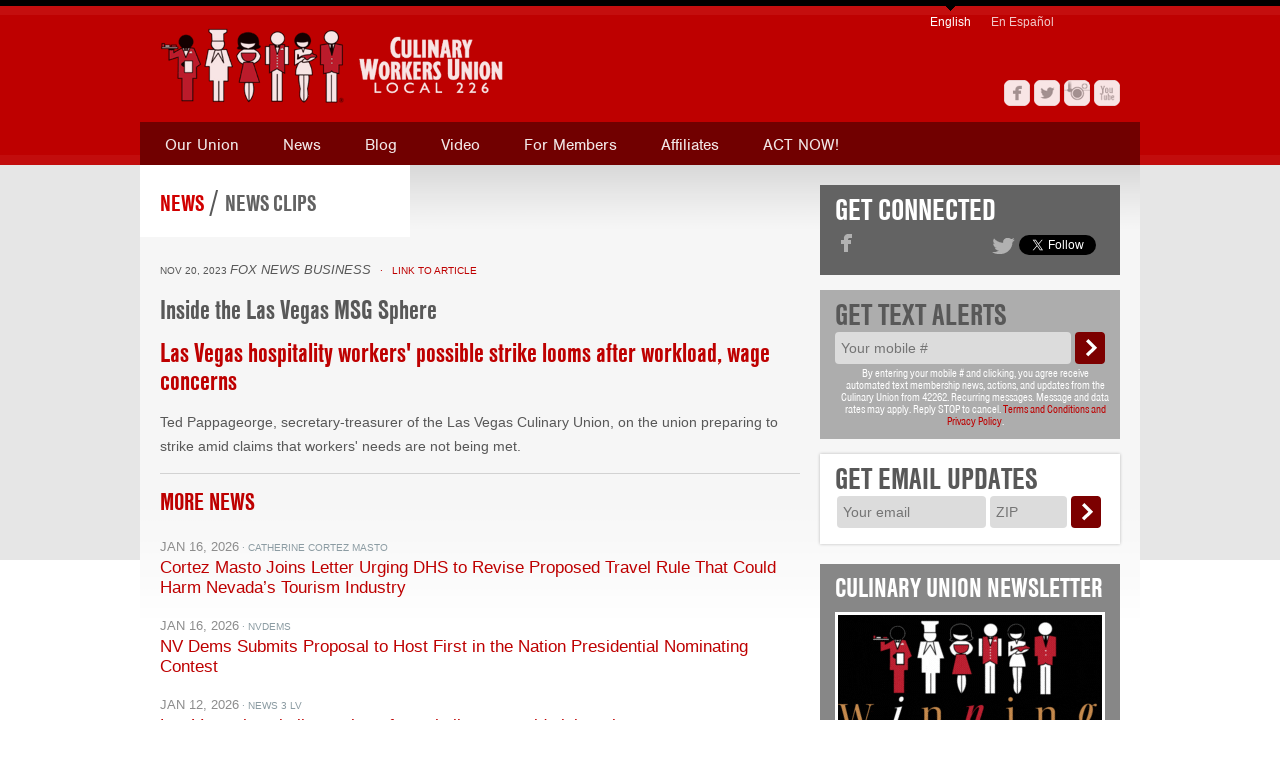

--- FILE ---
content_type: text/html; charset=utf-8
request_url: https://www.culinaryunion226.org/news/clips/inside-the-las-vegas-msg-sphere
body_size: 9419
content:
<!DOCTYPE html>

<!--[if lt IE 7]><html class="ie ie6" lang="en" xml:lang="en" xmlns:fb="http://www.facebook.com/2008/fbml" xmlns:og="http://ogp.me/ns#" xmlns="http://www.w3.org/1999/xhtml"><![endif]-->
<!--[if IE 7]><html class="ie ie7" lang="en" xml:lang="en" xmlns:fb="http://www.facebook.com/2008/fbml" xmlns:og="http://ogp.me/ns#" xmlns="http://www.w3.org/1999/xhtml"><![endif]-->
<!--[if IE 8]><html class="ie ie8" lang="en" xml:lang="en" xmlns:fb="http://www.facebook.com/2008/fbml" xmlns:og="http://ogp.me/ns#" xmlns="http://www.w3.org/1999/xhtml"><![endif]-->
<!--[if gte IE 9]><html class="ie ie9" lang="en" xml:lang="en" xmlns:fb="http://www.facebook.com/2008/fbml" xmlns:og="http://ogp.me/ns#" xmlns="http://www.w3.org/1999/xhtml"><![endif]-->
<!--[if !IE]><!-->
<html lang="en" xml:lang="en" xmlns:fb="http://www.facebook.com/2008/fbml" xmlns:og="http://ogp.me/ns#" xmlns="http://www.w3.org/1999/xhtml">
<!--<![endif]-->

<head>

<meta charset='utf-8' />
<meta content='IE=edge,chrome=1' http-equiv='X-UA-Compatible' />
<meta content='en-us' http-equiv='Content-Language' />

<title>Inside the Las Vegas MSG Sphere | Culinary Union Local 226</title>

<meta name="facebook-domain-verification" content="95hqfwxelw6inmlpba51nl2ck9nv9r" />

<!-- Basic Meta -->
<meta name="title" content="Inside the Las Vegas MSG Sphere | escape" />
<meta name="description" content="" />
<meta name="abstract" content="" />  
<meta name="keywords" content="Culinary Workers Union, Las Vegas" />   
<meta name="copyright" content="(c) Copyright 2026 Culinary Union Local 226" /> 
<meta name="robots" content="noodp, noydir" />
<meta name="revisit-after" content="1 day" />
<link rel="image_src" href="" />

<!-- Facebook OG -->
<meta property="og:title" content="Inside the Las Vegas MSG Sphere" />
<meta property="og:type" content="article" />
<meta property="og:url" content="https://www.culinaryunion226.org/news/clips/inside-the-las-vegas-msg-sphere" />
<meta property="og:image" content="" />
<meta property="og:site_name" content="Culinary Union Local 226" />
<meta property="og:description" content="" />
<meta property="fb:admins" content="766370413" />





<!-- Twitter Meta -->
<meta name="twitter:card" content="summary_large_image">
<meta name="twitter:site" content="@Culinary226" />
<meta name="twitter:url" content="https://www.culinaryunion226.org/news/clips/inside-the-las-vegas-msg-sphere" />
<meta name="twitter:title" content="Inside the Las Vegas MSG Sphere" />
<meta name="twitter:description" content="" />
<meta name="twitter:image" content="https://www.culinaryunion226.org/theme/img/twitter-card.png" />
<meta property="twitter:account_id" content="463053212" />

<!-- Google+ Tags -->
<meta itemprop="name" content="Inside the Las Vegas MSG Sphere">
<meta itemprop="description" content="">
<meta itemprop="image" content="">

<!-- CSS -->
<link rel="stylesheet" href="/theme/css/reset.css" type="text/css" media="screen, projection, print"/>   
<link rel="stylesheet" href="/theme/css/type.css" type="text/css" media="screen, projection, print"/>
<link rel="stylesheet" href="/theme/css/shell.css" type="text/css" media="screen, projection"/>
<link rel="stylesheet" href="/theme/css/nav.css" type="text/css" media="screen, projection"/>
<link rel="stylesheet" href="/theme/css/lightbox.css" type="text/css" media="screen, projection" />

<link rel="stylesheet" href="/theme/css/style.css" type="text/css" media="screen, projection"/>


<link rel="stylesheet" href="/theme/css/print.css" type="text/css" media="print" />

<!-- Scripts -->
<script type="text/javascript" src="/theme/scripts/jquery.ti-utilities-1.9.0-4.js"></script>
<script type="text/javascript" src="/theme/scripts/site.js"></script> 

<script type="text/javascript" src="//use.typekit.net/obq7fnz.js"></script>
<script type="text/javascript">try{Typekit.load();}catch(e){}</script>

<script type="text/javascript">
(function(d){
  var f = d.getElementsByTagName('SCRIPT')[0], p = d.createElement('SCRIPT');
  p.type = 'text/javascript';
  p.async = true;
  p.src = '//assets.pinterest.com/js/pinit.js';
  f.parentNode.insertBefore(p, f);
}(document));
</script>

<!-- Facebook Conversion Code for CulinaryUnion.org -->
<script type="text/javascript">
  var fb_param = {};
  fb_param.pixel_id = '6012740507508';
  fb_param.value = '0.00';
  fb_param.currency = 'USD';
  (function(){
    var fpw = document.createElement('script');
    fpw.async = true;
    fpw.src = '//connect.facebook.net/en_US/fp.js';
    var ref = document.getElementsByTagName('script')[0];
    ref.parentNode.insertBefore(fpw, ref);
  })();
</script>
<noscript><img height="1" width="1" alt="" style="display:none" src="https://www.facebook.com/offsite_event.php?id=6012740507508&amp;value=0&amp;currency=USD" /></noscript>

<script>(function() {
  var _fbq = window._fbq || (window._fbq = []);
  if (!_fbq.loaded) {
    var fbds = document.createElement('script');
    fbds.async = true;
    fbds.src = '//connect.facebook.net/en_US/fbds.js';
    var s = document.getElementsByTagName('script')[0];
    s.parentNode.insertBefore(fbds, s);
    _fbq.loaded = true;
  }
  _fbq.push(['addPixelId', "265026890342524"]);
})();
window._fbq = window._fbq || [];
window._fbq.push(["track", "PixelInitialized", {}]);
</script>
<noscript><img height="1" width="1" border="0" alt="" style="display:none" src="https://www.facebook.com/tr?id=265026890342524&amp;ev=NoScript" /></noscript>

<!-- Google Tag Manager -->
<script>(function(w,d,s,l,i){w[l]=w[l]||[];w[l].push({'gtm.start':
new Date().getTime(),event:'gtm.js'});var f=d.getElementsByTagName(s)[0],
j=d.createElement(s),dl=l!='dataLayer'?'&l='+l:'';j.async=true;j.src=
'https://www.googletagmanager.com/gtm.js?id='+i+dl;f.parentNode.insertBefore(j,f);
})(window,document,'script','dataLayer','GTM-P9ZWQJH');</script>
<!-- End Google Tag Manager -->

 <!-- Global site tag (gtag.js) - Google Analytics -->
<script async src="https://www.googletagmanager.com/gtag/js?id=G-KY5BEGKFHR"></script>
<script>
  window.dataLayer = window.dataLayer || [];
  function gtag(){dataLayer.push(arguments);}
  gtag('js', new Date());
 
  gtag('config', 'G-KY5BEGKFHR');
</script>
 
</head>

<body id="interior" class="news news news inside-the-las-vegas-msg-sphere">
<!-- Google Tag Manager (noscript) -->
<noscript><iframe src="https://www.googletagmanager.com/ns.html?id=GTM-P9ZWQJH"
height="0" width="0" style="display:none;visibility:hidden"></iframe></noscript>
<!-- End Google Tag Manager (noscript) -->

   <header class="cf">
      
   
    <a href="/" title="Culinary Union Local 226" id="logo" role="banner"><img src="/theme/img/logo.png" alt="Culinary Union Local 226" /></a>
  
  
  
      
   

  
  
   <nav id="main" role="navigation">
      <ul> 
      
              
            
              <li class="nav-union">
                  <a href="/union" title="Our Union" class="dropdown">Our Union</a>
                  
                  <ol>
                     
                     <li><a href="/union/important-reasons-to-join-the-culinary-union" title="Important Reasons to Join the Culinary Union">Important Reasons to Join the Culinary Union</a></li>
                     
                     <li><a href="/union/history" title="History">History</a></li>
                     
                     <li><a href="/union/officers" title="Officers">Officers</a></li>
                     
                     <li><a href="/union/vegas-guide" title="Fair Hotels: Las Vegas">Fair Hotels: Las Vegas</a></li>
                     
                     <li><a href="/union/culinary-union-presents-union-yes-music-playlist" title="Culinary Union presents: UNION YES music playlist">Culinary Union presents: UNION YES music playlist</a></li>
                     
                     <li><a href="/union/zoom-faq" title="ZOOM FAQ">ZOOM FAQ</a></li>
                     
                     <li><a href="/union/contact" title="Contact Us">Contact Us</a></li>
                      
                  </ol>  
                  
              </li>
               
               
                
              
              <li class="nav-news active">
                  <a href="/news" title="News" class="dropdown">News</a>
                  
                  <ol>
                     
                     <li><a href="/news/culinary-union-archives-at-unlv" title="Culinary Union archives at UNLV">Culinary Union archives at UNLV</a></li>
                     
                     <li><a href="/news/newsletter" title="Culinary Union Newsletter">Culinary Union Newsletter</a></li>
                     
                     <li><a href="/news/clips" title="News Clips">News Clips</a></li>
                     
                     <li><a href="/news/press" title="Press Releases, Statements, & Media Advisories">Press Releases, Statements, & Media Advisories</a></li>
                      
                  </ol>  
                  
              </li> 
              
              <li class="nav-blog">
                  <a href="/blog" title="Blog">Blog</a>
              </li>
               
              <li class="nav-video">
                  <a href="/video" title="Video">Video</a>
              </li>
               
               
              
              <li class="nav-members">
                  <a href="/members" title="For Members" class="dropdown">For Members</a>
                  
                  <ol>
                     
                     <li>
                        <a href="/members/scholarship" title="Arnold/Jones/Evans Scholarship Fund">
                           Arnold/Jones/Evans Scholarship Fund
                        </a>
                        
                        
                        
                        

                     </li>
                     
                     <li>
                        <a href="/members/you-may-be-eligible-to-start-at-100-pay-at-your-new-union-job" title="You may be eligible to start at 100% pay at your new union job!">
                           You may be eligible to start at 100% pay at your new union job!
                        </a>
                        
                        
                        
                        

                     </li>
                     
                     <li>
                        <a href="/members/you-have-the-right-to-organize" title="You have the right to organize!">
                           You have the right to organize!
                        </a>
                        
                        
                        
                        

                     </li>
                     
                     <li>
                        <a href="/members/employers" title="Employers">
                           Employers
                        </a>
                        
                        
                        
                        

                     </li>
                     
                     <li>
                        <a href="/members/rights" title="Know Your Rights (Immigration)">
                           Know Your Rights (Immigration)
                        </a>
                        
                        
                        
                        

                     </li>
                     
                     <li>
                        <a href="/members/know-your-rights" title="You have the right to be free from hate, sexual harassment, assault, and discrimination at work">
                           You have the right to be free from hate, sexual harassment, assault, and discrimination at work
                        </a>
                        
                        
                        
                        

                     </li>
                     
                     <li>
                        <a href="/members/mental-health" title="Mental Health ">
                           Mental Health 
                        </a>
                        
                        
                        
                        

                     </li>
                     
                     <li>
                        <a href="/members/orientation" title="Orientation">
                           Orientation
                        </a>
                        
                        
                        
                        

                     </li>
                     
                     <li>
                        <a href="/members/benefits" title="Benefits">
                           Benefits
                        </a>
                        
                        
                                                
                        <ul> 
                        
                           <li><a href="/members/benefits/culinary-academy-of-las-vegas" title="Culinary Academy of Las Vegas">Culinary Academy of Las Vegas</a>
                        
                           <li><a href="/members/benefits/401k" title="401K">401K</a>
                        
                           <li><a href="/members/benefits/alcohol-awareness" title="Alcohol Awareness Training">Alcohol Awareness Training</a>
                        
                           <li><a href="/members/benefits/culinary-union-pension" title="Culinary Union Pension">Culinary Union Pension</a>
                        
                           <li><a href="/members/benefits/culinary-health-fund" title="Culinary Health Fund">Culinary Health Fund</a>
                        
                           <li><a href="/members/benefits/housing-fund" title="Housing Fund">Housing Fund</a>
                        
                           <li><a href="/members/benefits/supplemental-insurance-benefits" title="Supplemental Insurance Benefits">Supplemental Insurance Benefits</a>
                        
                        </ul>  
                        
                        

                     </li>
                     
                     <li>
                        <a href="/members/services" title="Services">
                           Services
                        </a>
                        
                        
                                                
                        <ul> 
                        
                           <li><a href="/members/services/community-services" title="Community Services">Community Services</a>
                        
                        </ul>  
                        
                        

                     </li>
                     
                     <li>
                        <a href="/members/contract" title="Your Contract">
                           Your Contract
                        </a>
                        
                        
                                                
                        <ul> 
                        
                           <li><a href="/members/contract/your-rights" title="Weingarten Rights">Weingarten Rights</a>
                        
                           <li><a href="/members/contract/seniority" title="Seniority">Seniority</a>
                        
                           <li><a href="/members/contract/layoff" title="Layoff">Layoff</a>
                        
                           <li><a href="/members/contract/recall-from-layoff" title="Recall From Layoff">Recall From Layoff</a>
                        
                           <li><a href="/members/contract/room-seniority" title="Room Seniority">Room Seniority</a>
                        
                           <li><a href="/members/contract/decker-decision" title="Decker Decision">Decker Decision</a>
                        
                        </ul>  
                        
                        

                     </li>
                     
                     <li>
                        <a href="/members/lgbt" title="LGBT">
                           LGBT
                        </a>
                        
                        
                        
                        

                     </li>
                      
                  </ol>  
                  
              </li> 
              
              <li class="nav-affiliates">
                  <a href="/affiliates" title="Affiliates" class="dropdown">Affiliates</a>
                  
                  <ol>
                     
                     <li><a href="/affiliates/goodwrx" title="Goodwrx">Goodwrx</a></li>
                     
                     <li><a href="/affiliates/culinary-bartenders-unions-legal-service-fund" title="Culinary & Bartenders Unions Legal Service Fund">Culinary & Bartenders Unions Legal Service Fund</a></li>
                     
                     <li><a href="/affiliates/culinary-health-center" title="Culinary Health Center">Culinary Health Center</a></li>
                     
                     <li><a href="/affiliates/bartenders-union" title="Bartenders Union Local 165">Bartenders Union Local 165</a></li>
                     
                     <li><a href="/affiliates/culinary-academy" title="Culinary Academy of Las Vegas">Culinary Academy of Las Vegas</a></li>
                     
                     <li><a href="/affiliates/culinary-health-fund" title="Culinary Health Fund">Culinary Health Fund</a></li>
                     
                     <li><a href="/affiliates/culinary-pension" title="Culinary Pension">Culinary Pension</a></li>
                     
                     <li><a href="/affiliates/housing-fund" title="Housing Fund">Housing Fund</a></li>
                     
                     <li><a href="/affiliates/citizenship" title="The Citizenship Project">The Citizenship Project</a></li>
                     
                     <li><a href="/affiliates/clue-lv" title="CLUE LV">CLUE LV</a></li>
                     
                     <li><a href="/affiliates/unite-here" title="UNITE HERE!">UNITE HERE!</a></li>
                     
                     <li><a href="/affiliates/ulan" title="United Labor Agency of Nevada (ULAN)">United Labor Agency of Nevada (ULAN)</a></li>
                      
                  </ol>  
                  
              </li> 
                     
              <li class="nav-act">
                  <a href="/act" title="ACT NOW!" class="dropdown">ACT NOW!</a>
                  
                  <ol>
                     
                     <li>
                           
                              <a href="/act/gotv" title="Register to Vote!">
                           
                           Register to Vote!
                        </a>                     
                     </li>
                      
                  </ol>  
                  
              </li>     
              
          
          
          
          
          
          
          
          
          
          
      </ul>
   </nav>
   
    
   <ul id="social">
      <li class="facebook"><a href="/facebook" title="Facebook" target="_blank">Facebook</a></li>
      <li class="twitter"><a href="/twitter" title="Twitter" target="_blank">Twitter</a></li>
      <li class="instagram"><a href="/instagram" title="Instagram" target="_blank">Instagram</a></li>
      <li class="youtube"><a href="/youtube" title="YouTube" target="_blank">YouTube</a></li>
   </ul>
   
   
   
  <nav id="translations" role="navigation">
      <ul> 
      
        <li class="nav-home active">
            <a href="/" title="English">English</a>
        </li>      
      
        <li class="nav-en-espanol">
            <a href="/en-espanol" title="En Espanol">En Espa&ntilde;ol</a>
        </li>  
        
        

      </ul>
   </nav>
   

</header>



   
   <section id="body" class="cf" role="main">
   
      <article id="content">
         <div class="clear">
<section id="id">

   <h1>

   

         <a href="/news">
            News
         </a>
      
         
         / 
         <a class="second" href="/news/clips">
            News Clips
         </a>
         

   

   </h1>   
   
</section>
</div>
         

    <div class="meta">
        <small>
           <time datetime="2023-11-20">Nov 20, 2023</time>
           <em>Fox News Business</em>
           <a href="https://www.foxbusiness.com/lifestyle/inside-las-vegas-msg-sphere" target="_blank">&nbsp; &middot &nbsp; Link to Article</a>
        </small>
        <h2>Inside the Las Vegas MSG Sphere</h2>
    </div>
   
    
      <h2 class="title"><a href="https://www.foxbusiness.com/video/6340624972112">Las Vegas hospitality workers' possible strike looms after workload, wage concerns</a></h2>
<p>Ted Pappageorge, secretary-treasurer of the Las Vegas Culinary Union, on the union preparing to strike amid claims that workers' needs are not being met.</p>
    
    
    
  
    
    
        <section class="feed grid more">
   <h2>
      
          <a href="/news">More News</a>
      
   </h2>
   
   
       <h2>

   </h2>
   
   <div class="cf" id="scrolling-news">
      
      <article class="news">
         <a href="/news/clips/cortez-masto-joins-letter-urging-dhs-to-revise-proposed-travel-rule-that-could-harm-nevadas-tourism-industry" title="Cortez Masto Joins Letter Urging DHS to Revise Proposed Travel Rule That Could Harm Nevada’s Tourism Industry">
            <small>
               <time datetime="2026-01-16">Jan 16, 2026</time>
               &middot Catherine Cortez Masto
            </small>
            <h3>Cortez Masto Joins Letter Urging DHS to Revise Proposed Travel Rule That Could Harm Nevada’s Tourism Industry</h3>
            
         </a>  
      </article>
       
      
      <article class="news">
         <a href="/news/clips/nv-dems-submits-proposal-to-host-first-in-the-nation-presidential-nominating-contest" title="NV Dems Submits Proposal to Host First in the Nation Presidential Nominating Contest">
            <small>
               <time datetime="2026-01-16">Jan 16, 2026</time>
               &middot NVDems
            </small>
            <h3>NV Dems Submits Proposal to Host First in the Nation Presidential Nominating Contest</h3>
            
         </a>  
      </article>
       
      
      <article class="news">
         <a href="/news/clips/las-vegas-hospitality-workers-face-challenges-amid-visitor-slump" title="Las Vegas hospitality workers face challenges amid visitor slump">
            <small>
               <time datetime="2026-01-12">Jan 12, 2026</time>
               &middot News 3 LV
            </small>
            <h3>Las Vegas hospitality workers face challenges amid visitor slump</h3>
            
         </a>  
      </article>
      <div class="clear"></div>
      
      <article class="news">
         <a href="/news/clips/ces-2026-la-era-en-que-los-datos-gobiernan-la-vida-soberania-poder-y-conflicto-en-el-desierto" title="CES 2026 | La era en que los datos gobiernan la vida: soberanía, poder y conflicto en el desierto">
            <small>
               <time datetime="2026-01-10">Jan 10, 2026</time>
               &middot Law and Trends
            </small>
            <h3>CES 2026 | La era en que los datos gobiernan la vida: soberanía, poder y conflicto en el desierto</h3>
            
         </a>  
      </article>
       
      
      <article class="news">
         <a href="/news/clips/rahm-emanuels-2028-high-wire-act" title="Rahm Emanuel’s 2028 High-Wire Act">
            <small>
               <time datetime="2026-01-08">Jan 08, 2026</time>
               &middot The Dispatch
            </small>
            <h3>Rahm Emanuel’s 2028 High-Wire Act</h3>
            
         </a>  
      </article>
       
      
      <article class="news">
         <a href="/news/clips/amazon-starbucks-ups-huelgas-y-autoorganizacion-sindical-en-estados-unidos" title="Amazon, Starbucks, UPS: huelgas y autoorganización sindical en Estados Unidos">
            <small>
               <time datetime="2026-01-05">Jan 05, 2026</time>
               &middot Rebelion
            </small>
            <h3>Amazon, Starbucks, UPS: huelgas y autoorganización sindical en Estados Unidos</h3>
            
         </a>  
      </article>
      <div class="clear"></div>
        
      
      <div class="scrolling-content"></div>
      
      <div class="more" style="display:none;">
         <a href="/news/scroll?page=2">More</a>
      </div>
      
   </div>
      
</section>
        
    
    
    



      </article><!--content-->
      
      <section id="options">
      
           

    

       
       
    


         <div class="actions cf">
   <section id="connect">
   <h2>
      
         Get Connected
      
   </h2>
   <div class="like cf">
      <a href="/facebook" class="icon" title="Culinary Union Local 226 on Facebook"></a>
      <iframe src="//www.facebook.com/plugins/like.php?href=http%3A%2F%2Fwww.facebook.com%2FCulinary226&amp;send=false&amp;layout=button_count&amp;width=80&amp;show_faces=false&amp;font&amp;colorscheme=dark&amp;action=like&amp;height=21&amp;appId=177783528950901" scrolling="no" frameborder="0" style="border:none; overflow:hidden; width:80px; height:21px;" allowTransparency="true"></iframe>
   </div>
   <div class="follow cf">
      <a href="/twitter" class="icon" title="Culinary Union Local 226 on Twitter"></a>
      <a href="https://twitter.com/Culinary226" class="twitter-follow-button" data-show-count="false" data-show-screen-name="false">Follow @Culinary226</a>
      <script>!function(d,s,id){var js,fjs=d.getElementsByTagName(s)[0];if(!d.getElementById(id)){js=d.createElement(s);js.id=id;js.src="//platform.twitter.com/widgets.js";fjs.parentNode.insertBefore(js,fjs);}}(document,"script","twitter-wjs");</script>
   </div>
</section>
   <section id="mobile" class="mobile-updated">
<script type="text/javascript">
  $(document).ready(function(){
    $("#mobile-step2 button").click(function(){
      if($(this).text().toLowerCase() == "yes") {
        $("[name='opt_in_path[]']").val("OP9B294643CC7459BE433702E646F52193");
      } else if($(this).text().toLowerCase() == "no") {
        $("[name='opt_in_path[]']").val("OPD14378E187D4283DDB0F3495AFA76841");      
      }
      $("#text-subscribe").submit();
    });
    
    $("#mobile-continue").click(function(){
      if($("#text-subscribe").valid()) {
      	//$("#text-subscribe").submit();
        $("#mobile-step1").fadeOut("fast", function(){
          //$("#text-subscribe-response").removeClass("hide");
          $('#mobile-step2').removeClass('hide');
        });
      }
    });
  });
</script>

<form action="https://secure.mcommons.com/profiles/join" method="post" id="text-subscribe" class="subscribe" role="form" target="text-subscribe-frame">
  <input type='hidden' name='opt_in_path[]' value='' />
  <div id="mobile-step1">
    <h2>
      
         Get text alerts
      
   </h2>
    
    <div class="sms-form-grid">
        <div class="sms-form-grid-cell phone-entry">            
            <label for="person_phone">
                <span class="hide">Your mobile #<abbr title="required">*</abbr></span>
            </label>
            <input 
               class="input mobile phone_number required" 
               id="person_phone" 
               name="person[phone]"
               type="tel"          
               restore="Your mobile #" 
               placeholder="Your mobile #" 
            />
        </div>
        <div class="sms-form-grid-cell submit">            
            <button class="submit" id="mobile-continue" onclick="return false;">
                <span class="hide">Submit</span>
            </button>
        </div>
        <div class="sms-form-grid-cell disclaimer">            
            <small>
               
                  By entering your mobile # and clicking, you agree receive automated text membership news, actions, and updates from the Culinary Union from 42262. Recurring messages. Message and data rates may apply. Reply STOP to cancel. <a href="/privacy">Terms and Conditions and Privacy Policy</a>.
               
            </small>
        </div>
    </div>
  </div>
  <div id="mobile-step2" class="hide" style="padding-bottom:40px;">
    <h2>Are you a member?</h2>
    <button>Yes</button>
    <button>No</button>    
  </div>
</form>

<iframe name="text-subscribe-frame" style="display:none;" src="about:blank"></iframe>

<div id="text-subscribe-response" style="display:none;">
   <h2>Thank You!</h2>
   <p>You will receive a confirmation message on your phone. You can opt-out of the text-messaging program by replying STOP to any message at any time.</p>
</div> 

</section><!--mobile-->
   <section id="join">

    <form action="https://actionnetwork.org/forms/culinary-email-sign-up/answers" id="subscribe" method="post" class="subscribe" novalidate="novalidate" role="form">
        
         <h2>
            
            Get email updates
            
         </h2>
         
        <ol>
            <li>
                <input name="utf8" type="hidden" value="✓">
                <input name="authenticity_token" type="hidden" value="62vrzWocqwEHxj4pcu+l0CXTK5H8kzg0H2gtNMpmJMk=">
                <input type="hidden" name="subscription[group]" value="7139">
                <input type="hidden" name="subscription[sub_group_id]" value="7139">
                <input type="hidden" name="subscription[http_referer]" value="">
                <input id="subscription_source" name="subscription[source]" type="hidden" value="culinary-email-sign-up">
                <input name="answer[first_name]" type="hidden" value="">
                <input name="answer[last_name]" type="hidden" value="">

                
                <label for="subscribe_email">
                    <span class="hide">Your email <abbr title="required">*</abbr></span>
                </label>
                <input 
                    class="input email required" 
                    id="subscribe_email" 
                    name="answer[email]" 
                    type="email"                         
                    required="required" 
                    restore="Your email" 
                    placeholder="Your email" 
                 />
            </li>
            <li>
                <label for="subscribe_zip">
                    <span class="hide">ZIP<abbr title="required">*</abbr></span>
                </label>
                <input 
                    class="input zip_code" 
                    id="subscribe_zip" 
                    name="answer[zip_code]" 
                    type="text"             
                    required="required" 
                    restore="ZIP" 
                    placeholder="ZIP" 
                 />
            </li>
            <li>
                <button class="submit">
                    <span class="hide">
                        
                        Submit
                        
                    </span>
                </button>
            </li>
        </ol>
       
    </form>
    
    <div id="subscribe-response" style="display:none;">
       Thank you for signing up for updates!
    </div> 

</section><!--join-->
</div>
         
          
            <div class="culinary-worker">

    

      <h2><a href="/news/newsletter" title="The Culinary Union Worker">Culinary Union Newsletter</a></h2>
      
      <a href="/news/newsletter/recent" title="Winning for 90 years!">
         <div class="thumb" style="background-image: url(/news/newsletter/thumbnail/UH-226-logos-CURRENT-2024-4.gif);"></div>
         <h3>Winning for 90 years!</h3>
         <p>November & December newsletter: In 2025, Culinary Union's Grievance Team won $14.1 million for workers & processed over 3,870 grievances! </p>
      </a>
      
   
      

</div>
 
         
         
      </section>
      
   </section>
   
   <section id="footer">

    <footer>

        <span class="links">
            
            
               <a href="/contact" title="Contact Us">Contact Us</a>
            
             &nbsp; &middot; &nbsp;<a href="/privacy" title="Privacy Policy">Privacy Policy</a><br/>
            Copyright &copy; 2026 Culinary Workers Union Local 226 
        </span>
        
        <span class="unitehere">
            The Culinary Union is an affiliate of <a href="http://www.unitehere.org/" target="_blank">UNITE HERE</a>
        </span>
        
        <span class="credit">Site by <a href="http://www.trilogyinteractive.com" title="Trilogy" target="_blank">Trilogy</a></span>
        
    </footer>

</section><!--footer-->

<script>
  (function(i,s,o,g,r,a,m){i['GoogleAnalyticsObject']=r;i[r]=i[r]||function(){
  (i[r].q=i[r].q||[]).push(arguments)},i[r].l=1*new Date();a=s.createElement(o),
  m=s.getElementsByTagName(o)[0];a.async=1;a.src=g;m.parentNode.insertBefore(a,m)
  })(window,document,'script','//www.google-analytics.com/analytics.js','ga');

  ga('create', 'UA-42202803-1', 'culinaryunion226.org');
  ga('send', 'pageview');
</script>


<!-- Global site tag (gtag.js) - Google Analytics -->
<script async src="https://www.googletagmanager.com/gtag/js?id=G-KY5BEGKFHR"></script>
<script>
  window.dataLayer = window.dataLayer || [];
  function gtag(){dataLayer.push(arguments);}
  gtag('js', new Date());

  gtag('config', 'G-KY5BEGKFHR');
</script>


    
    <!--ENGLISH-->
    
    <!-- Start of StatCounter Code for Default Guide -->
    <script type="text/javascript">
      var sc_project=9009697; 
      var sc_invisible=1; 
      var sc_security="6819f680"; 
      var sc_https=1; 
      var scJsHost = (("https:" == document.location.protocol) ? "https://secure." : "http://www.");
      document.write("<sc"+"ript type='text/javascript' src='" + scJsHost+ "statcounter.com/counter/counter.js'></"+"script>");
    </script>
    <noscript>
      <div class="statcounter">
        <a title="web analytics" href="http://statcounter.com/" target="_blank">
          <img class="statcounter" src="http://c.statcounter.com/9009697/0/6819f680/1/" alt="web analytics">
        </a>
      </div>
    </noscript>
    <!-- End of StatCounter Code for Default Guide -->
    

    

    
    
    
  


<script src="//c.shpg.org/208/sp.js"></script>

<script src="//platform.twitter.com/oct.js" type="text/javascript"></script>
<script type="text/javascript">
  twttr.conversion.trackPid('l48bu');
</script>
<noscript>
  <img height="1" width="1" style="display:none;" alt="" src="https://analytics.twitter.com/i/adsct?txn_id=l48bu&p_id=Twitter" />
</noscript>

<script type="text/javascript">
  /* <![CDATA[ */
  var google_conversion_id = 996244332;
  var google_custom_params = window.google_tag_params;
  var google_remarketing_only = true;
  /* ]]> */
</script>
<script type="text/javascript" src="//www.googleadservices.com/pagead/conversion.js"></script>
<noscript>
  <div style="display:inline;">
    <img height="1" width="1" style="border-style:none;" alt="" src="//googleads.g.doubleclick.net/pagead/viewthroughconversion/996244332/?value=0&amp;guid=ON&amp;script=0"/>
  </div>
</noscript>

</body>
</html>


--- FILE ---
content_type: text/css
request_url: https://www.culinaryunion226.org/theme/css/type.css
body_size: 2692
content:
body { 
   font: 14px/24px Arial, Helvetica, sans-serif;
   text-align: center; 
   color: #585858; }
   
/* font: font-style font-variant font-weight font-size/line-height font-family; */

/* Global Links
------------------------------------ */

a { 
    color: #be0000; 
    text-decoration: none;
    -webkit-transition: color .3s ease-in-out;
    -moz-transition: color .3s ease-in-out;
    -o-transition: color .3s ease-in-out;
    -ms-transition: color .3s ease-in-out;
    transition: color .3s ease-in-out; 
    }
     
a:focus, a:hover { 
	color: #710000; 
	outline: none; 
	text-decoration: none; }
   

/* Firefox Seleted Text
------------------------------------ */

::-moz-selection {
   background: #be0000;
   color: #fff; } 
::selection {
   background: #be0000;
   color: #fff; } 	

/* Headings
------------------------------------ */
h1, h2, h3, h4, h5, h6 { 
   font-family: 'nimbus-sans-condensed','Arial Narrow',arial,sans-serif;
   line-height: 1; 
   font-weight: 600; }

h1 { 
    font-size: 32px;
    margin-bottom: 10px;   
    }
   
h2 { 
    font-size: 28px;
    margin-bottom: 10px; 
    }
   
h3 { 
    font-size: 24px;   
    margin-bottom: 10px; 
    color: #be0000;
    text-transform: uppercase;    
    }
   
h4 { 
    font-size: 20px;
    margin-bottom: 15px; 
    text-transform: uppercase;
    }
   
h5 { 
    font-size: 18px;
    font-weight: 300;
    margin-bottom: 10px; 
    }
   
h6 { 
    font-size: 16px;   
    margin-bottom: 10px; 
    }
   
   
#content h2 {
   margin: 15px 0; }
#content h2:first-child { margin-top: 0; }

.members #content h2 { text-transform: uppercase; }


#content h3 {
   margin: 20px 0; }
#content h3:first-child { margin-top: 0; }

   
/* Text elements
-------------------------------------------------------------- */

p           { margin: 0 0 1.1em; }
p img.left  { float: left; margin: 0 10px 10px 0; padding: 0; }
p img.right { float: right; margin: 0 0 10px 10px; }


blockquote  { margin: 1.5em; color: #666; font-style: italic; }
strong      { font-weight: bold; }
em,dfn      { font-style: italic; }
dfn         { font-weight: bold; }
sup, sub    { line-height: 0; }

abbr, 
acronym     { border-bottom: 1px dotted #666; }
address     { margin: 0 0 1.5em; font-style: italic; }
del         { color:#666; }

pre,code    { margin: 1.5em 0; white-space: pre; }
pre,code,tt { font: 1em 'andale mono', 'lucida console', monospace; line-height: 1.5; } 

.clear      { 
   clear: both; 
   display: block; }

/* Lists
-------------------------------------------------------------- */

article li ul, 
article li ol       { margin: 0 1.5em; }
article ul, ol      { margin: 0 1.5em 1.5em 1.5em; }

article li          { line-height: 1.25; margin-bottom: .7em;}

article ul          { list-style-type: disc; }
article ol          { list-style-type: decimal; }

article dl          { margin: 0 0 1em 0; }
article dl dt       { font-weight: bold; }
article dd          { margin-left: 1.5em; }


/* Tables
-------------------------------------------------------------- */

table       { margin-bottom: 1.4em; width:100%; }
th          { font-weight: bold; }
th,td       { padding: 4px 10px 4px 5px; }
td          { vertical-align: top; }
tr.even td  { background: #E5ECF9; }
tfoot       { font-style: italic; }
caption     { background: #eee; }

/* ---- Feed/Lists ---- */   

.feed.more {
    padding-top: 15px;
    border-top: 1px solid #d2d2d2;
    }
         
.feed article {
   width: auto;
   padding: 5px 0;
   -webkit-transition: all .3s ease-in-out;
      -moz-transition: all .3s ease-in-out;
      -o-transition:   all .3s ease-in-out;
   	-ms-transition:  all .3s ease-in-out;
		transition:      all .3s ease-in-out; }
.feed article:last-child { padding-bottom: 0; }

.feed.news article { padding: 5px 0 5px 100px; }
.feed.activity article { padding: 5px 0 5px 22px; }


.feed article a { display: block; }
.feed article.twitter a { display: inline-block; }

.feed article small { 
   font-size: 10px;
      line-height: 1;
      color: #8c9ca3;
      text-transform: uppercase; 
   -webkit-transition: color .3s ease-in-out;
      -moz-transition: color .3s ease-in-out;
   	-o-transition:   color .3s ease-in-out;
		-ms-transition:  color .3s ease-in-out;
		transition:      color .3s ease-in-out; }
    
.feed article:hover small { color: #7e8e95; }
      
.feed article h3 { 
   font-family: Arial, Helvetica, sans-serif !important; 
   font-size: 17px;
   line-height: 1.2;
   font-weight: normal;
   color: #585858;
   text-transform: none !important;
   margin-bottom: 5px !important;
   -webkit-transition: color .3s ease-in-out;
   -moz-transition: color .3s ease-in-out;
   -o-transition:   color .3s ease-in-out;
   -ms-transition:  color .3s ease-in-out;
   transition:      color .3s ease-in-out; }
.activity article h3 { font-size: 15px; }

#interior .feed article a h3 { color: #be0000; margin-top: 0;  }
#interior .feed article a:hover h3 { color: #710000 }

.feed article a h3,
.feed article h3 a { 
   color: #2f2f2f; 
   -webkit-transition: color .3s ease-in-out;
   -moz-transition: color .3s ease-in-out;
   -o-transition:   color .3s ease-in-out;
   -ms-transition:  color .3s ease-in-out;
   transition:      color .3s ease-in-out; }
.feed article a:hover h3,
.feed article h3 a:hover { color: #be0000; }


.feed time { 
   font-size: 13px;
   line-height: 1.6;   
   font-style: normal;
   white-space: nowrap;
   color: #8d8d8d; }
.feed.news time { 
   float: left;
   margin-left: -100px; }

.feed article p { 
    font-size: 12px;
    line-height: 1.2;
    color: #585858;
    margin-bottom: 0;
    -webkit-transition: color .3s ease-in-out;
    -moz-transition:    color .3s ease-in-out;
    -o-transition:      color .3s ease-in-out;
    -ms-transition:     color .3s ease-in-out;
    transition:         color .3s ease-in-out; }
.feed article:hover p { color: #7e8e95; }

.feed h3 em { 
   font-style: normal;
   color: #8d8d8d; 
   font-size: 13px; }
   
   
   
.feed.list img {
    width: 120px;
    height: 80px;
    float: left;
    margin: 0 10px 0 0;
    border: 1px solid #d2d2d2;
    }

#infscr-loading {
  display: block;
  clear: both;
  width: 100%;
}
#infscr-loading img {
  width: auto;
  height: auto;
  float: none;
  border: none !important;
  margin: 0 auto;
}

.activity .icon { 
   background-position: center 0;
   background-repeat: no-repeat;
   width: 14px;
   height: 14px;
   margin: 4px 0 0 -22px;
   float: left;
   opacity: .4;
    -webkit-transition: opacity .3s ease-in-out;
    -moz-transition:    opacity .3s ease-in-out;
    -o-transition:      opacity .3s ease-in-out;
    -ms-transition:     opacity .3s ease-in-out;
    transition:         opacity .3s ease-in-out; }
article:hover .icon { opacity: .7; }
    
.activity .facebook .icon {
   background-image: url(/theme/img/facebook-feed.png); }
.activity .twitter .icon { 
   background-position: 2px 0;
   background-image: url(/theme/img/twitter-feed.png); }
  



     
   
/*----- Issues -----*/

#issues a {
   background-color: #dae0e2; 
   background-repeat: no-repeat;
   background-position: center center;
   background-size:            cover !important;
      -webkit-background-size: cover !important;
      -moz-background-size:    cover !important;
		-o-background-size:      cover !important;   
   width: 300px;
   height: 175px;
   overflow: hidden;
   border: 1px solid #fff;
   -moz-border-radius:       6px;
      -webkit-border-radius: 6px;
      border-radius:         6px;
   margin: 0 22px 20px 0;
   float: left;
   position: relative;
   display: block;
   -webkit-transition: all .35s ease-in-out;
      -moz-transition: all .35s ease-in-out;
   	-o-transition:   all .35s ease-in-out;
		-ms-transition:  all .35s ease-in-out;
		transition:      all .35s ease-in-out; }
#issues article:nth-child(3) a,
#issues article:nth-child(6) a,
#issues article:nth-child(9) a,
#issues article:nth-child(12) a,
#issues article:nth-child(15) a,
#issues article:nth-child(18) a { margin-right: 0; }   

#issues a:hover { 
   border: 1px solid #acbbc0;
   -moz-box-shadow:       0 1px 2px rgba(0,0,0,.15);
      -webkit-box-shadow: 0 1px 2px rgba(0,0,0,.15);
      box-shadow:         0 1px 2px rgba(0,0,0,.15); }
#issues a:active {
   -moz-box-shadow:       inset 1px 2px 2px rgba(0,0,0,.3);
      -webkit-box-shadow: inset 1px 2px 2px rgba(0,0,0,.3);
      box-shadow:         inset 1px 2px 2px rgba(0,0,0,.3); }
 
#issues .text { 
   background: rgba(140,156,163,.90);
   padding: 15px;
   display: block;
   position : absolute;
      left: 0;
      top: 129px; 
   -webkit-transition: all .35s ease-in-out;
      -moz-transition: all .35s ease-in-out;
      -o-transition:   all .35s ease-in-out;
		-ms-transition:  all .35s ease-in-out;
		transition:      all .35s ease-in-out; }
#issues a:hover .text { 
   background: rgba(255,255,255,.85);
   top: 70px; }

#issues a h2 { 
   color: #f1b74d;
   margin-bottom: 7px;
   -webkit-transition: color .35s ease-in-out;
      -moz-transition: color .35s ease-in-out;
      -o-transition:   color .35s ease-in-out;
		-ms-transition:  color .35s ease-in-out;
		transition:      color .35s ease-in-out; } 
#issues a:hover h2 { color: #00aec5; } 

#issues a p {
   color: #fff;
   font-size: 12px;
   line-height: 1.5;
   margin: 0; }  
#issues a:hover p { color: #6c797f; }  


/*----- Infinite Scroll Loader -----*/

#infscr-loading { 
   text-align: center;
   font-size: 10px; 
   color: #8d8d8d;
   text-transform: uppercase;
   padding: 6px 0; }
#infscr-loading em { font-style: normal; }   


--- FILE ---
content_type: text/css
request_url: https://www.culinaryunion226.org/theme/css/shell.css
body_size: 1970
content:
html { background: #fff; }

body { 
   background: #fff url(/theme/img/tile.png) repeat-x center top; 
   text-align: center; 
   }
 
.wrap {
   width: 980px;
   position: relative; 
   } 

 
/* Site Header
------------------------------------ */
 
header {
    width: 100%;
    max-width: 1000px;
    min-width: 960px; 
    height: 165px;
    position: relative; 
    }
   
#logo {
    width: 530px;
    height: 75px;
    text-align: left;
    display: block;
    opacity: .9;
    position: absolute; 
    left: 20px;
    top: 28px;
    -webkit-transition: opacity .25s ease-in-out;
    -moz-transition: opacity .25s ease-in-out;
    -o-transition:   opacity .25s ease-in-out;
    -ms-transition:  opacity .25s ease-in-out;
    transition:      opacity .25s ease-in-out; 
    }
         
    #logo:hover { opacity: 1; }
    #logo:active { opacity: .9; }
    


/* --- Site Header --- */

ul#social {
    list-style: none;
    display: inline;
    position: absolute;
    right: 20px;
    top: 80px; 
    }
      
ul#social > li {
    width: 26px;
    display: inline-block; 
    }

ul#social > li a {
    background-repeat: no-repeat;
    background-position: center center;
    height: 26px;
    display: block;
    position: relative;
    opacity: .9;
    text-indent: -99999px;
    -webkit-transition: opacity .5s ease-in-out;
    -moz-transition: opacity .5s ease-in-out;
    -o-transition: opacity .5s ease-in-out;
    -ms-transition: opacity .5s ease-in-out;
    transition: opacity .5s ease-in-out; 
    }
      
ul#social > li a:hover { opacity: 1; }

ul#social > li a:active { opacity: .5; }
      
ul#social li.facebook a { background-image: url('/theme/img/connect-facebook.png'); }
ul#social li.twitter a { background-image: url('/theme/img/connect-twitter.png'); }
ul#social li.instagram a { background-image: url('/theme/img/connect-instagram.png'); }
ul#social li.youtube a { background-image: url('/theme/img/connect-youtube.png'); }
ul#social li.pinterest a { background-image: url('/theme/img/connect-pinterest.png'); }
ul#social li.tumblr a { background-image: url('/theme/img/connect-tumbler.png'); }



/* Site Footer
------------------------------------ */

#footer {
    width: 100%;
    background: #a1a1a1;
    padding: 25px 0 100px 0;
    }

footer {
    width: 960px;
    height: 40px;
    margin: auto;
    font-size: 11px;
    line-height: 15px;
    color: #e6e6e6; 
    position: relative;
    }
    
footer a { color: white; } 

footer span { display: block; }  
    
footer .links { 
    position: absolute;
    top: 0;
    left: 0;
    text-align: left;
    }  

footer .links a { text-transform: uppercase; }     
.tagalog footer .links a { display: block; }     

footer .unitehere { 
    background: url('/theme/img/footer-unite-here.png') no-repeat center top;
    padding-top: 28px;
    position: absolute;
    top: 0;
    left: 50%;
    text-align: center;
    width: 240px;
    margin-left: -120px;
    }       
   
footer .credit { 
    width: 200px;
    position: absolute;
    top: 0;
    right: 0;
    text-align: right;
    margin-top: 15px;
    }  
   
   


/* Error INPUT Styling
--------------------------------------------------- */

input.error { 
   box-shadow: inset 1.5px 1.5px 2.5px rgba(0, 0, 0, 0.25);       
      -moz-box-shadow: inset 1.5px 1.5px 2.5px rgba(0, 0, 0, 0.25);
   	-webkit-box-shadow: inset 1.5px 1.5px 2.5px rgba(0, 0, 0, 0.25); }

input.error:hover { 
   box-shadow: inset 1.5px 1.5px 2.5px rgba(0, 0, 0, 0.35);       
      -moz-box-shadow: inset 1.5px 1.5px 2.5px rgba(0, 0, 0, 0.35);
   	-webkit-box-shadow: inset 1.5px 1.5px 2.5px rgba(0, 0, 0, 0.35); }
      
input.error:active { 
   box-shadow: inset 1.5px 1.5px 2.5px rgba(0, 0, 0, 0.45);       
      -moz-box-shadow: inset 1.5px 1.5px 2.5px rgba(0, 0, 0, 0.45);
      -webkit-box-shadow: inset 1.5px 1.5px 2.5px rgba(0, 0, 0, 0.45); }     
   
   
/* Error LABEL Styling
--------------------------------------------------- */

form label { position: relative; }

strong.error { 
   background: #bd2025;
   padding: 3px 5px;   
   display: block;
   white-space: nowrap;
   position: absolute; 
   left: 50%;
   top: 25px;
   z-index: 9999;
   -moz-border-radius:    2px;
   -webkit-border-radius: 2px;
   border-radius:         2px; 
   font-family: 'nimbus-sans-condensed','Arial Narrow',arial,sans-serif;
   line-height: 1; 
      font-weight: 600;   
      font-size: 12px;
      line-height: 12px;
      color: #fff; 
      text-transform: uppercase; } 
strong.error:after { 
   height: 0; 
   width: 0;    
   margin-left: -6px;  
   content: " ";    
   position: absolute; 
      left: 15px; 
      bottom: 100%;
   border-color: rgba(189, 32, 37, 0);    
      border: solid transparent; 
      pointer-events: none;
      border-bottom-color: #bd2025; 
      border-width: 6px; }
      
/* Culinary Worker
--------------------------------------------------- */

.col2 .culinary-worker,
#options .culinary-worker {
   background: #878787;
   padding: 10px 15px 15px;
   margin-top: 20px;
   color: #e6e6e6;
   text-align: left;
   transition:         background-color .35s ease-in-out;    
   -webkit-transition: background-color .35s ease-in-out;  
   -moz-transition:    background-color .35s ease-in-out;  
   -o-transition:      background-color .35s ease-in-out;  
   -ms-transition:     background-color .35s ease-in-out; }
   
.en-espanol .col2 .culinary-worker,
.en-espanol #options .culinary-worker { margin-top: 0; }
   
.col2 .culinary-worker:hover,
#options .culinary-worker:hover{ background: #959595; }
   
.col2 .culinary-worker a,
#options .culinary-worker a { color: #e6e6e6; }

.col2 .culinary-worker a .thumb,
#options .culinary-worker a .thumb {
   background-color: #e6e6e6;
   background-repeat: no-repeat;
   background-position: -16px -16px;
   -moz-box-shadow:    inset 0 0 0 3px #fff;
   -webkit-box-shadow: inset 0 0 0 3px #fff;
   box-shadow:         inset 0 0 0 3px #fff;
   height: 140px; 
   margin: 0 0 5px;
   display: block; 
   transition:         all .2s ease-in-out;    
   -webkit-transition: all .2s ease-in-out;  
   -moz-transition:    all .2s ease-in-out;  
   -o-transition:      all .2s ease-in-out;  
	-ms-transition:     all .2s ease-in-out; } 
  
.col2 .culinary-worker a:hover .thumb,
#options .culinary-worker a:hover .thumb {
   -moz-box-shadow:    inset 0 0 0 6px #dcdcdc;
   -webkit-box-shadow: inset 0 0 0 6px #dcdcdc;
   box-shadow:         inset 0 0 0 6px #dcdcdc; }
   
.col2 .culinary-worker a:active .thumb,
#options .culinary-worker a:active .thumb {
   -moz-box-shadow:    inset 0 0 0 4px #fff;
   -webkit-box-shadow: inset 0 0 0 4px #fff;
   box-shadow:         inset 0 0 0 4px #fff; }

.col2 .culinary-worker h2,
#options .culinary-worker h2 { text-transform: uppercase; }

.col2 .culinary-worker h3,
#options .culinary-worker h3{
   margin-bottom: 5px; 
   line-height: .9; }
   
.col2 .culinary-worker h2 a,
.col2 .culinary-worker a h3,
#options .culinary-worker h2 a,
#options .culinary-worker a h3 { 
   color: #fff;
   transition:         all .35s ease-in-out;    
   -webkit-transition: all .35s ease-in-out;  
   -moz-transition:    all .35s ease-in-out;  
   -o-transition:      all .35s ease-in-out;  
   -ms-transition:     all .35s ease-in-out;  }
   
.col2 .culinary-worker h2 a:hover,
.col2 .culinary-worker a:hover h3,
#options .culinary-worker h2 a:hover,
#options .culinary-worker a:hover h3 { color: #e9e9e9; }

.col2 .culinary-worker p,
#options .culinary-worker p { line-height: 1; }

.col2 .culinary-worker p:last-child,
#options .culinary-worker p:last-child { margin-bottom: 0; }


--- FILE ---
content_type: text/css
request_url: https://www.culinaryunion226.org/theme/css/nav.css
body_size: 3887
content:
nav#main { 
   background: #710000;  
   width: 100%;
   max-width: 1000px;
   min-width: 960px; 
   height: 43px;
   position: absolute;
   bottom: 0;
   left: 0; 
   }
    
nav#main ul { list-style: none; }
.en-espanol nav#main ul { margin-left: 2px; }

nav#main ul li {
   margin: 5px;      
   float: left; 
   position: relative;
   display: inline-block; } 
   
.en-espanol nav#main ul li { margin: 5px 2px; }

nav#main ul li a {
   height: 17px;
   padding: 10px 17px 7px 17px;
   font-family: "nimbus-sans",arial,sans-serif;
   font-size: 16px;
   line-height: 1;
   color: #f1e6e6;
   display: inline-table;
   -webkit-transition: all .35s ease-in-out;
   -moz-transition:    all .35s ease-in-out;
   -o-transition:      all .35s ease-in-out;
   -ms-transition:     all .35s ease-in-out;
   transition:         all .35s ease-in-out; }
   
nav#main ul li:hover a.dropdown {
   height: 21px;   
   padding-top: 13px; }

   @media (max-width : 1000px) 
      { 
      nav#main ul li a  { padding: 10px 19px 7px 19px; }
      } 
   
   nav#main ul li.nav-union a { padding-left: 20px; }
   @media (max-width : 1000px) { nav#main ul li.nav-union a  { padding-left: 10px; } } 
      
   nav#main ul li.nav-act a { padding-right: 20px; }
   @media (max-width : 1000px) { nav#main ul li.nav-act a  { padding-right: 10px; } } 

nav#main ul li:hover a { 
   background: #e50000;   
   color: white; }
nav#main ul li:active a { background: #fd0000; }

nav#main ul > li:hover a.dropdown {
   color: white; } 

/* Submenu
------------------------------------ */

nav#main ol { 
   background: #e50000;
   list-style: none;
   width: 172px;
   margin: 0;
   padding: 4px;
   display: none;
   position: absolute; 
   left: 0px;
      top: 38px;
      z-index: 1;
   -webkit-transition: all .35s ease-in-out;
   -moz-transition:    all .35s ease-in-out;
   -o-transition:      all .35s ease-in-out;
   -ms-transition:     all .35s ease-in-out;
   transition:         all .35s ease-in-out; }
nav#main li:active ol { background: #fd0000; }

nav#main .nav-act ol { left: -66px !important; }

nav#main li:hover ol,
nav#main li.over ol { display: block; }
   
nav#main ol li {
   background-image: none;
	text-align: left; 
   margin: 0 !important;
   float: none;
	display: block;
   font-family: "nimbus-sans",arial,sans-serif;
   font-size: 15px; }

nav#main ol li > a {
   width: auto;
   height: auto;
   padding: 9px 11px !important;
   display: block;
   float: none;   
   text-indent: 0;
   color: #fff;
   -webkit-transition: all .35s ease-in-out;
   -moz-transition:    all .35s ease-in-out;
   -o-transition:      all .35s ease-in-out;
   -ms-transition:     all .35s ease-in-out;
   transition:         all .35s ease-in-out; }
nav#main ol li:last-child a { border-bottom: none !important; }

nav#main ol li a:hover { 
	background-color: #710000 !important; 	
	color: #fff !important; }
nav#main ol li a:active { 
   background-color: #4d0000;
	-moz-box-shadow:    inset 1px 1px 2px rgba(0,0,0,.3);
	-webkit-box-shadow: inset 1px 1px 2px rgba(0,0,0,.3);
	box-shadow:         inset 1px 1px 2px rgba(0,0,0,.3); }

nav#main ol li ul { 
   list-style: disc !important; 
   margin: 0; }
nav#main ol li ul li { 
   border-bottom: none; }
nav#main ol li ul li a { 
   background: url(/theme/img/dot.png) no-repeat 10px 10px !important;   
   padding: 4px 18px 5px !important; 
   font-size: 14px !important; }


/* Translation Navigation
------------------------------------ */

nav#translations {  
   width: 220px;
   height: 32px;
   position: absolute;
   top: 6px;
   right: 0; 
   }
    
nav#translations ul { list-style: none; }
   
nav#translations ul li {
    float: left; 
    position: relative;
    display: inline-block;
    } 
   
nav#translations ul li a {
   height: 12px;
   padding: 10px;
   font-size: 12px;
   line-height: 1;
   color: #f0c7c7;
   display: inline-table;
   -webkit-transition: all .35s ease-in-out;
   -moz-transition:    all .35s ease-in-out;
   -o-transition:      all .35s ease-in-out;
   -ms-transition:     all .35s ease-in-out;
   transition:         all .35s ease-in-out; }
    
.ie nav#translations ul li a { padding: 10px; }

nav#translations ul li a:hover { color: white; }
nav#translations ul li a:active { color: #710000; }

nav#translations ul li.active a {
   color: white;
   background: url('/theme/img/nav-top-selected.png') no-repeat center top; }
   
 /* Section Nav
------------------------------------ */

#snav { 
   background: #d2d2d2;
   padding: 15px;
   margin-bottom: 15px;
   text-align: left; }
   
#snav h3 {
    line-height: 1;
    text-transform: uppercase;
    margin-bottom: 7px; }
    
#snav ul { list-style: none; }   
#snav li a { 
   padding: 6px 5px 6px 0; 
   display: block;
   line-height: 1.1;
   text-transform: uppercase;
   color: #636363;
   -webkit-transition: all .35s ease-in-out;
   -moz-transition:    all .35s ease-in-out;
   -o-transition:      all .35s ease-in-out;
   -ms-transition:     all .35s ease-in-out;
   transition:         all .35s ease-in-out; }  
#snav li a:hover { 
   background: #be0000;
   padding: 6px 5px 6px 7px; 
   color: #fff;
   -moz-box-shadow:       inset 1px 1px 2.5px rgba(0,0,0,0);
   	-webkit-box-shadow: inset 1px 1px 2.5px rgba(0,0,0,0);
   	box-shadow:         inset 1px 1px 2.5px rgba(0,0,0,0); }
#snav li a:active { 
   background: #710000;
   -moz-box-shadow:       inset 1px 1px 2.5px rgba(0,0,0,.3);
      -webkit-box-shadow: inset 1px 1px 2.5px rgba(0,0,0,.3);
   	box-shadow:         inset 1px 1px 2.5px rgba(0,0,0,.3);   
   color: #fff; }    

#snav li.active a { color: #710000; }
#snav li.active a:hover { 
   background: none; 
   color: #710000; 
   padding: 6px 5px 6px 0; 
   cursor: auto; }


#snav ul li ul { 
   margin: 0; }
#snav ul li ul li { 
   border-bottom: none; }
#snav ul li ul li a { 
   padding: 4px 5px 5px !important; 
   font-size: 13px !important;
   text-transform: none !important; }
#snav ul li ul li a:before { 
   content: "·";
   font-size: 16px; 
   font-weight: bold; 
   padding: 0 4px 0 0;}

   
 /* Blog Nav
------------------------------------ */

#bnav { 
   text-align: left;
   background: #fff;   
   padding: 20px;
   margin-bottom: 10px; } 
   
#bnav h3 { 
   text-transform: uppercase;
   color: #d10101; 
   margin: 10px 0 5px; }
#bnav h3:first-child { margin-top: 0; }

#bnav select { 
   background: #dcdcdc;   
   border: none;
   width: 260px;
   margin: 0 auto;
   padding: 7px 9px 6px 6px; 
   border-radius:         4px;
   -moz-border-radius:    4px; 
   -webkit-border-radius: 4px;    
   cursor: pointer; 
   font-family: Arial, Helvetica, sans-serif;
   font-size: 13px;
   line-height: 13px;
   color: #515151;
   transition:         all .35s ease-in-out;    
   -webkit-transition: all .35s ease-in-out;  
   -moz-transition:    all .35s ease-in-out;  
   -o-transition:      all .35s ease-in-out;  
   -ms-transition:     all .35s ease-in-out; } 
#bnav option { 
   border-radius:         4px;
   -moz-border-radius:    4px; 
   -webkit-border-radius: 4px; } 
#bnav select:hover { 
   background: #7b7b7b; 
   color: #fff; 
   box-shadow:         1px 1px 3px rgba(0, 0, 0, 0.2);       
   -moz-box-shadow:    1px 1px 3px rgba(0, 0, 0, 0.2);
   -webkit-box-shadow: 1px 1px 3px rgba(0, 0, 0, 0.2); }
#bnav select:focus { 
   background: #9a9a9a ;   
   color: #fff;
   cursor: text; 
   box-shadow:         inset 1px 1px 1px rgba(0, 0, 0, 0.35);       
   -moz-box-shadow:    inset 1px 1px 1px rgba(0, 0, 0, 0.35);
   -webkit-box-shadow: inset 1px 1px 1px rgba(0, 0, 0, 0.35); }
      

/* --------------- Actions --------------- */

.actions {  
    width: 300px;
    margin: auto;
    position: relative;
    }  
    
    #home .actions { 
        position: absolute;
        top: 20px;
        right: 20px;
        }  
        
         @media (max-width : 1000px) { #home .actions { right: 0; } }   
       
.actions section { 
    width: 270px;
    height: 66px;
    padding: 12px 15px;
    margin: 0 0 15px 0;
    position: relative;
    text-align: left;
    }
    
    #connect { background: #636363; } 
    #mobile { background: #adadad; }   
    #join { background: white; }   
    
    #options #join { 
        box-shadow:         0px 0px 3px rgba(0, 0, 0, 0.25);       
        -moz-box-shadow:    0px 0px 3px rgba(0, 0, 0, 0.25);    
        -webkit-box-shadow: 0px 0px 3px rgba(0, 0, 0, 0.25); 
        }   
    
#options .actions section:last-child { margin-bottom: 0; }


.actions h2 {
    margin: 0 0 4px 0;
    height: 26px;
    overflow:hidden;
    font-size: 32px;
    line-height: .8;
    font-weight: 600;
    text-transform: uppercase;
    } 
   
   
.actions h2 a { 
    -webkit-transition: color .3s ease-in-out;
    -moz-transition: color .3s ease-in-out;
    -o-transition:   color .3s ease-in-out;
    -ms-transition:  color .3s ease-in-out;
    transition:      color .3s ease-in-out; 
    }

    #connect h2   { color: white; } 
    #mobile h2 a  { color: #505050; }   
    #join h2 a    { color: #dd4444; }   
    
    #mobile h2 a:hover  { color: #2d2d2d; }   
    #join h2 a:hover    { color: #7c0000; }   
    
    #mobile h2 a:active { color: black; }   
    #join h2 a:active   { color: #520000; }   

.actions p {
    font-size: 11px;
    line-height: 1; } 

#mobile-step2 { }
#mobile-step2 button { 
  background-image: none;
  width: 128px;
  margin: 0 3px; 
  color: #fff; 
  text-transform: uppercase;
  font-size: 20px;
   font-family: 'nimbus-sans-condensed','Arial Narrow',arial,sans-serif;
   line-height: 1; 
   font-weight: 600; }

/* --- Connect --- */

   
.like, .follow {
    width: 113px;     
    display: inline-block;
    -webkit-transition: all .3s ease-in-out;
    -moz-transition: all .3s ease-in-out;
    -o-transition:   all .3s ease-in-out;
    -ms-transition:  all .3s ease-in-out;
    transition:      all .3s ease-in-out; 
    position: absolute;
    bottom: 20px;
    }
    
.like { left: 15px; } 
.follow { right: 15px; }  
    
#connect iframe { float: left; }

.follow .twitter-follow-button { margin-top: -2px; }       



#connect a.icon { 
    background-position: center center;
    background-repeat: no-repeat;
    width: 23px;
    height: 18px;
    opacity: .5;   
    margin-right: 4px;
    display: inline-block; 
    float: left; 
    -webkit-transition: opacity .3s ease-in-out;
    -moz-transition: opacity .3s ease-in-out;
    -o-transition:   opacity .3s ease-in-out;
    -ms-transition:  opacity .3s ease-in-out;
    transition:      opacity .3s ease-in-out; 
    }   
    
   #connect a.icon:hover { opacity: 1; }
   
.like a.icon { background-image: url(/theme/img/icon-facebook.png); }
.follow a.icon { background-image: url(/theme/img/icon-twitter.png); }



 /* --- Email and Mobile Forms --- */
 
.subscribe { 
    display: inline;
    text-align: left; 
    } 

.subscribe ol { 
    list-style: none; 
    margin: 0; 
    padding: 0; 
    } 
   
.subscribe li { 
    padding: 0 2px; 
    display: inline-block;
    float: left;
    position: relative;
    float: left;
    text-align: left; 
    }

.subscribe small { 
    font-family: "nimbus-sans-condensed","arial narrow",arial,sans-serif;
    font-weight: 300px;
    font-size: 12px;
    line-height: 1;
    color: white;
    width: 80px; 
    display: block;
    text-align: center;
    text-transform: uppercase;
    margin: 3px 0 0 5px;
    }
.en-espanol .subscribe small { font-size: 10px; }
.tagalog .subscribe small { width: auto !important; }

.subscribe input { 
   background: #dcdcdc;   
   border: none;
   width: 125px;
   height: 20px;
   margin: 0 auto;
   padding: 6px 6px; 
   cursor: pointer; 
   border-radius:            4px;
      -moz-border-radius:    4px; 
      -webkit-border-radius: 4px;
   font-family: Arial, Helvetica, sans-serif;
   font-size: 14px;
   line-height: 14px;
   color: #747474;
   transition:            all .35s ease-in-out;    
      -webkit-transition: all .35s ease-in-out;  
		-moz-transition:    all .35s ease-in-out;  
		-o-transition:      all .35s ease-in-out;  
		-ms-transition:     all .35s ease-in-out; }

.subscribe .email {  width: 137px !important; }
.subscribe .zip_code {  width: 65px !important; }

.tagalog input { font-size: 12px; }
.tagalog input#person_phone { width: 210px !important; }
.tagalog .subscribe .email {  width: 100px !important; }
.tagalog .subscribe .zip_code {  width: 100px !important; }

.subscribe input:hover { 
   background-color: #e4e4e4;
   color: #606060;
   box-shadow:            1px 1px 2.5px rgba(0, 0, 0, 0.1);       
   	-moz-box-shadow:    1px 1px 2.5px rgba(0, 0, 0, 0.1);    
		-webkit-box-shadow: 1px 1px 2.5px rgba(0, 0, 0, 0.1); 
    }
   
.subscribe input:focus { 
   background-color: #e9e9e9;
   color: #606060;
   cursor: text; 
   box-shadow:            inset 1.5px 1.5px 3.5px rgba(0, 0, 0, 0.25);       
		-moz-box-shadow:    inset 1.5px 1.5px 3.5px rgba(0, 0, 0, 0.25);
		-webkit-box-shadow: inset 1.5px 1.5px 3.5px rgba(0, 0, 0, 0.25); 
    }

.subscribe button {
    background: #7c0000 url(/theme/img/act-arrow.png) no-repeat 11px center; 
    width: 30px;
    height: 32px;
    border: none;   
    overflow: hidden;
    display: inline-block;
    float: left;
    position: relative;
    cursor: pointer;
    -moz-border-radius: 4px;
    -webkit-border-radius: 4px;
    border-radius: 4px;
    transition: background-color .35s ease-in-out; 	
    -webkit-transition: all .35s ease-in-out;  
    -moz-transition: all .35s ease-in-out;  
    -o-transition: all .35s ease-in-out;  
    -ms-transition: all .35s ease-in-out;  
    } 
    
.subscribe button:hover { background-color: #be0000; } 

.subscribe button:active { 
   background-color: #520000;
   box-shadow: inset 1.5px 1.5px 3.5px rgba(0, 0, 0, 0.25);		 
		-moz-box-shadow: inset 1.5px 1.5px 3.5px rgba(0, 0, 0, 0.25);
		-webkit-box-shadow: inset 1.5px 1.5px 3.5px rgba(0, 0, 0, 0.25); } 
   
   
   
   
   
   
/* ---- Feed Controls ---- */   

.video.feed ul {
    list-style: none;
    position: absolute;
    right: 0;
    top: 12px; 
    margin: 0;
    }
      
.video.feed li { 
   width: 10px; 
   display: block;
   margin-right: 5px;
   float: left; }
.video.feed li:last-child { margin-right: 0; }

   .video.feed li a { 
      background-color: #636363;
      height: 10px;
      display: block;
      position: relative;
      -moz-border-radius:       5px;
         -webkit-border-radius: 5px;
         border-radius:         5px; 
      -webkit-transition: all .3s ease-in-out;
      	-moz-transition: all .3s ease-in-out;
   		-o-transition:   all .3s ease-in-out;
   		-ms-transition:  all .3s ease-in-out;
   		transition:      all .3s ease-in-out; }
   .video.feed li:hover a { 
      background-color: #710000;
      -moz-box-shadow:       0 1px 1px rgba(0,0,0,.3);
         -webkit-box-shadow: 0 1px 1px rgba(0,0,0,.3);
         box-shadow:         0 1px 1px rgba(0,0,0,.3); }
   .video.feed li:active a { 
      background-color: #530000;
      -moz-box-shadow:       inset 0 1px 1px rgba(0,0,0,.3);
         -webkit-box-shadow: inset 0 1px 1px rgba(0,0,0,.3);
         box-shadow:         inset 0 1px 1px rgba(0,0,0,.3); }
   .video.feed li.ui-tabs-active a { 
      background-color: #be0000;
      -moz-box-shadow:       inset 0 1px 2px rgba(0,0,0,.3);
         -webkit-box-shadow: inset 0 1px 2px rgba(0,0,0,.3);
         box-shadow:         inset 0 1px 2px rgba(0,0,0,.3); }       
            
.sms-form-grid {
    display: flex;
    flex-direction: row;
    flex-wrap: wrap;
    justify-content: flex-start;
    align-content: stretch;
    align-items: stretch; 
}
.sms-form-grid .phone-entry {
    flex: 1;
}
.sms-form-grid .phone-entry input {
    width: 93.5%;
}
.sms-form-grid .disclaimer {
 width: 100%;
}
.sms-form-grid .disclaimer small {
 width: 100%;
 text-transform: none;
}
.mobile-updated {
 height: auto !important;
}


--- FILE ---
content_type: text/css
request_url: https://www.culinaryunion226.org/theme/css/print.css
body_size: 762
content:

body {
  font: 1em Helvetica, Arial, sans-serif;
  color: #000; 
  text-align: left !important;
}

header {
  background: #be0000;
  -webkit-print-color-adjust: exact;
  text-align: center;
  padding: 1em; 
  display: block;
  margin-bottom: 1em; }
header #logo { 
  text-align: center;
  width: 100%; 
  padding: 0; }
header #logo img {
  margin: 0 auto;
  padding: 0; }

.promos a { padding: 1em 0; }
.promos a h3 { text-transorm: uppercase; }
.promos a p {
    color: #585858 !important;
    font-family: Arial,Helvetica,sans-serif !important;
    font-size: 17px;
    font-weight: normal;
    line-height: 1.2;
    margin-bottom: 5px !important;
    text-transform: none !important;
  }

#id h1 { text-transform: uppercase; }

/* Layout
-------------------------------------------------------------- */

hr { 
  background:#e6e6e6; 
  color:#e6e6e6;
  width:100%;
  height:2px;
  margin:2em 0;
  padding:0;
  border:none;
}

/* Text
-------------------------------------------------------------- */

h1,h2,h3,h4,h5,h6 {
  color: #be0000;
}
h1 { font-size: 250%; }
h2 { font-size: 175%; }
h3 { font-size: 135%; }
h4 { font-size: 100%; font-variant: small-caps; }
h5 { font-size: 100%; }
h6 { font-size: 90%; font-style: italic; }

img { float:left; margin:1.5em 1.5em 1.5em 0; }
a img { border:none; }

blockquote {
  margin:1.5em;
  padding:1em;
  font-style:italic;
  font-size:.9em; }

/* Links
-------------------------------------------------------------- */

a:link, a:visited {
  background: transparent;
  font-weight:700;
  text-decoration: none;
  color: #be0000;
}


/* Hide
-------------------------------------------------------------- */

#main,
#social,
#translations,
nav#main,
.actions,
#hero,
#options,
.ui-tabs-nav,
.culinary-worker,
#snav,
#footer,
.issuuembed,
iframe,
.tags-share { display:none; }



--- FILE ---
content_type: application/javascript
request_url: https://www.culinaryunion226.org/theme/scripts/site.js
body_size: 3732
content:
$(document).ready(function() {
	var form_opts = {
		validateOptions: {
			rules: {
				zip_code: {
      		required: true,
      		zip_code: true
    		}
  		},
			messages: {
				zip_code: {
      		required: "Invalid zip",
      		zip_code: "Invalid zip"
    		},
				email: {
      		required: "Invalid email",
      		email: "Invalid email"
    		}
  		}
		}
	}
	
	$("#join-long,#subscribe").trilogyForm(form_opts);	
  $("#subscribe").restore_form_values();

  //$("#text-subscribe").restore_form_values();
  $("#text-subscribe").validate({
    onkeyup: false,
    messages: { "person[phone]" : { 'required': 'Phone is required', 'phone_number' : 'Invalid phone' } },
    errorElement: "strong",
    	//attach error message to associated label
	  errorPlacement: function(error, element){
	  	var label = $( $(element).parents('form')[0] ).find('label[for="' + $(element).attr('id') + '"]');
	    error.appendTo( label );
  	},
    submitHandler: function(form){
      form.submit();
      $('#text-subscribe').fadeOut("slow", function() {
        $('#text-subscribe-response').show();
      });
    }
  });

    $('#scrolling').infinitescroll({
			loading: {
					finished: undefined,
					finishedMsg: "<em>No more posts</em>",
					img: "/theme/img/ajax-loader.gif",
					msg: null,
					msgText: "<em>Loading more...</em>",
					selector: "#scrolling",
					speed: 'fast',
					start: undefined
			},
			state: {
					isDuringAjax: false,
					isInvalidPage: false,
					isDestroyed: false,
					isDone: false, // For when it goes all the way through the archive.
					isPaused: false,
					currPage: 1
			},
			debug: true, // set to true to log various info to the console
			behavior: undefined,
			binder: $(window),
			nextSelector: "section.more a:first",
			navSelector: "section.more",
			contentSelector: "#scrolling", // rename to pageFragment
			extraScrollPx: 0,
			itemSelector: "div.scrolling-content",
			animate: true,
			pathParse: undefined,
			dataType: 'html',
			appendCallback: true,
			bufferPx: 40,
			errorCallback: function () { },
			infid: 0, //Instance ID
			pixelsFromNavToBottom: 150,
			path: undefined, // Can either be an array of URL parts (e.g. ["/page/", "/"]) or a function that accepts the page number and returns a URL
			prefill: true // When the document is smaller than the window, load data until the document is larger or links are exhausted
	}, function(newElements){});
	
	$('#scrolling-news').infinitescroll({
			loading: {
					finished: undefined,
					finishedMsg: "<em>No more posts</em>",
					img: "/theme/img/ajax-loader-2.gif",
					msg: null,
					msgText: "<em>Loading more...</em>",
					selector: "#scrolling-news",
					speed: 'fast',
					start: undefined
			},
			state: {
					isDuringAjax: false,
					isInvalidPage: false,
					isDestroyed: false,
					isDone: false, // For when it goes all the way through the archive.
					isPaused: false,
					currPage: 1
			},
			debug: false, // set to true to log various info to the console
			behavior: undefined,
			binder: $(window),
			nextSelector: "div.more a:first",
			navSelector: "div.more",
			contentSelector: "#scrolling-news", // rename to pageFragment
			extraScrollPx: 0,
			itemSelector: "div.scrolling-content",
			animate: true,
			pathParse: undefined,
			dataType: 'html',
			appendCallback: true,
			bufferPx: 40,
			errorCallback: function () { },
			infid: 0, //Instance ID
			pixelsFromNavToBottom: 150,
			path: undefined, // Can either be an array of URL parts (e.g. ["/page/", "/"]) or a function that accepts the page number and returns a URL
			prefill: true // When the document is smaller than the window, load data until the document is larger or links are exhausted
			
	});
  
});
